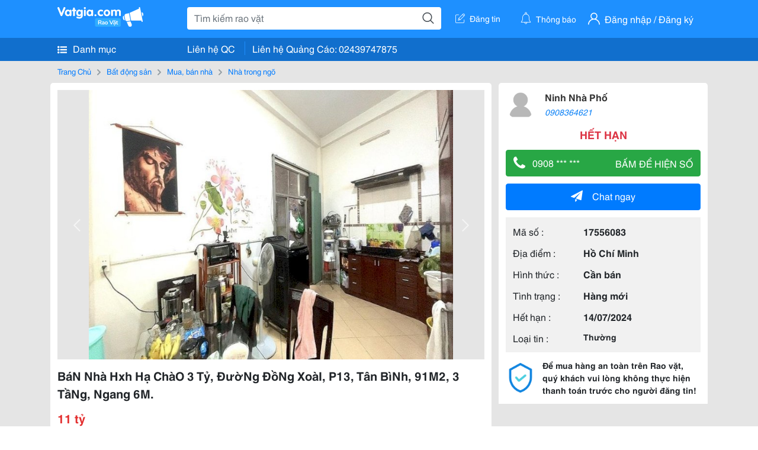

--- FILE ---
content_type: text/html; charset=UTF-8
request_url: https://www.vatgia.com/raovat/10497/17556083/ba-769-n-nha-768-hxh-ha-803-cha-768-o-3-ty-777-duo-768-ng-do-768-ng-xoa-768-i-p13-tan-bi-768-nh-91m2-3-ta-768-ng-ngang-6m.html
body_size: 8319
content:
<!DOCTYPE html>
<html lang="vi">
<head>
    <link rel="dns-prefetch" href="//cdnvg.scandict.com">
    <meta http-equiv="Content-Type" content="text/html; charset=utf-8" />
    <link href="/assets/image/raovat/favicon.ico" rel="icon" type="image/x-icon">
    <meta http-equiv="X-UA-Compatible" content="ie=edge">

    
    <meta name="apple-mobile-web-app-status-bar-style" content="#0c81f6"/>
<meta name="theme-color" content="#0c81f6"/>
<meta name="apple-mobile-web-app-capable" content="yes"/>
<meta name="viewport" content="width=device-width, initial-scale=1.0"/>
<meta property="og:url" content="https://vatgia.com/raovat/10497/17556083/ba-769-n-nha-768-hxh-ha-803-cha-768-o-3-ty-777-duo-768-ng-do-768-ng-xoa-768-i-p13-tan-bi-768-nh-91m2-3-ta-768-ng-ngang-6m.html"/>
<meta property="og:type" content="website"/>
<meta property="og:site_name" content="Vatgia.com"/>
<meta property="og:locale" content="vi_VN"/>
<meta property="og:title" content="Ba&#769;N Nha&#768; Hxh Ha&#803; Cha&#768;O 3 Ty&#777;, Đươ&#768;Ng Đô&#768;Ng Xoa&#768;I, P13, Tân Bi&#768;Nh, 91M2, 3 Tâ&#768;Ng, Ngang 6M."/>
<meta property="og:description" content="Nhà Trong Ngõ Bán Nhà Hxh Hạ Chào 3 Tỷ, Đường Đồng Xoài, P13, Tân Bình, 91M2, 3 Tầng, Ngang 6M.+ Dt: 6M X 15.2M. Công Nhận 83M2, Thực Tế Sử Dụng 91M2.+ Kết Cấu: 1 Trệt 2 Lầu. Gồm Sân Để Xe, Trồng Cây Cảnh, Phòng Khách, Phòng Bếp, 4 Phòng Ngủ, 3.... Ninh Nhà Phố. 11-27 14/06/2024"/>
<meta property="og:image" content="https://cdnvg.scandict.com/pictures/fullsize/2024/06/14/1718381183-hjj.jpg"/>
<meta name="title" content="Ba&#769;N Nha&#768; Hxh Ha&#803; Cha&#768;O 3 Ty&#777;, Đươ&#768;Ng Đô&#768;Ng Xoa&#768;I, P13, Tân Bi&#768;Nh, 91M2, 3 Tâ&#768;Ng, Ngang 6M."/>
<meta name="keywords" content="nhà trong ngõ, ba&#769;n, nha&#768;, hxh..."/>
<meta name="description" content="Nhà Trong Ngõ Bán Nhà Hxh Hạ Chào 3 Tỷ, Đường Đồng Xoài, P13, Tân Bình, 91M2, 3 Tầng, Ngang 6M.+ Dt: 6M X 15.2M. Công Nhận 83M2, Thực Tế Sử Dụng 91M2.+ Kết Cấu: 1 Trệt 2 Lầu. Gồm Sân Để Xe, Trồng Cây Cảnh, Phòng Khách, Phòng Bếp, 4 Phòng Ngủ, 3.... Ninh Nhà Phố. 11-27 14/06/2024"/>
<title>Ba&#769;N Nha&#768; Hxh Ha&#803; Cha&#768;O 3 Ty&#777;, Đươ&#768;Ng Đô&#768;Ng Xoa&#768;I, P13, Tân Bi&#768;Nh, 91M2, 3 Tâ&#768;Ng, Ngang 6M.</title>

    
            <link rel="canonical" href="https://vatgia.com/raovat/10497/17556083/ba-769-n-nha-768-hxh-ha-803-cha-768-o-3-ty-777-duo-768-ng-do-768-ng-xoa-768-i-p13-tan-bi-768-nh-91m2-3-ta-768-ng-ngang-6m.html">
    
    
    
    <link rel="stylesheet" type="text/css" href="https://vatgia.com/assets/raovat/fonts/flaticon/flaticon.css">
    <link rel="stylesheet" type="text/css" href="https://vatgia.com/assets/css/bootstrap-4.5.0.css">
    <link rel="stylesheet" type="text/css" href="https://vatgia.com/assets/310273388044102/raovat/css/raovat.css">

        <script>
        window.vnpapp = "false";
        window.mobiledetect = "web";
        window.dataUser = "null";
        window.domain = "//vatgia.com";
        window.envAds = "ca-pub-2979760623205174";
        window.envAdsSlot = "8018923188";
        window.firebaseConfig = {
            apiKey: "AIzaSyBlmRLfyJCyqA8yu5x8bpFo0jwYX2yBpOg",
            authDomain: "vatgia-id.firebaseapp.com",
            databaseURL: "https://vatgia-id.firebaseio.com",
            projectId: "vatgia-id",
            storageBucket: "",
            messagingSenderId: "736117193883",
            appId: "1:736117193883:web:624a055c617b3dbe"
        }
        window.urlFacebookLogin = 'https://www.facebook.com/v4.0/dialog/oauth?response_type=code%2Cgranted_scopes&client_id=891255665928834&redirect_uri=https%3A%2F%2Fvatgia.com/home/&scope=public_profile%2Cemail&state=provider%3Dfacebook%26redirect%3D%2Fraovat';
        window.urlGoogleLogin = 'https://accounts.google.com/o/oauth2/v2/auth?scope=openid+https://www.googleapis.com/auth/userinfo.email+profile&response_type=code&redirect_uri=https%3A//vatgia.com/home/&client_id=736117193883-nj2eab6opd4bg8phsltf8likgal0jcbc.apps.googleusercontent.com&state=provider%3Dgoogle%26redirect%3D%2Fraovat';
    </script>

    <script type="application/ld+json">
						{
						  "@context": "https://schema.org",
						  "@type": "Organization",
						  "url": "https://vatgia.com",
						  "logo": "https://vatgia.com/css/logos/logo.png",
						  "name": "Vatgia.com",
						  "contactPoint": [{
						    "@type": "ContactPoint",
						    "telephone": "+84 02439747875",
						    "contactType": "Customer support",
						    "areaServed": "VI"
						  }],
						  "sameAs": ["https://www.facebook.com/vatgiafanpage"]
						}
						</script>

    <script type="application/ld+json">
						{
							"@context": "https://schema.org",
							"@type": "WebSite",
							"url": "https://vatgia.com",
							"potentialAction": {
								"@type": "SearchAction",
								"target": "https://vatgia.com/raovat/quicksearch.php?keyword={search_term_string}",
								"query-input": "required name=search_term_string"
							},
							"name" : "Vatgia.com",
            			"alternateName" : "Vatgia.com - Mua sắm hạnh phúc, kinh doanh hiệu quả"
						}
						</script>

            <script type="application/ld+json">{"@context": "http://schema.org", "@type": "BreadcrumbList", "itemListElement": [{
									"@type": "ListItem",
									"position": 1,
									"item": {
										"@id": "https://vatgia.com/raovat",
										"name": "Rao vặt"
									}
								},{
									"@type": "ListItem",
									"position": 2,
									"item": {
										"@id": "https://vatgia.com/raovat/2588/bat-dong-san.html",
										"name": "Bất động sản"
									}
								},{
									"@type": "ListItem",
									"position": 3,
									"item": {
										"@id": "https://vatgia.com/raovat/2589/mua-ban-nha.html",
										"name": "Mua, bán nhà"
									}
								},{
									"@type": "ListItem",
									"position": 4,
									"item": {
										"@id": "https://vatgia.com/raovat/10497/nha-trong-ngo.html",
										"name": "Nhà trong ngõ"
									}
								}]}</script>
    
    <script type="application/ld+json">
						{
						  "@context": "http://schema.org",
						  "@type": "Product",
						  "name": "Ba&#769;N Nha&#768; Hxh Ha&#803; Cha&#768;O 3 Ty&#777;, Đươ&#768;Ng Đô&#768;Ng Xoa&#768;I, P13, Tân Bi&#768;Nh, 91M2, 3 Tâ&#768;Ng, Ngang 6M.",
						  "description": "Bán nhà HXH hạ chào 3 tỷ, đường Đồng Xoài, P13, Tân Bình, 91m2, 3 tầng, ngang 6m. + Dt: 6m x 15.2m. Công nhận 83m2, thực tế sử dụng...",
						  "image": [
						    "https://cdnvg.scandict.com/pictures/fullsize/2024/06/14/1718381183-hjj.jpg","https://cdnvg.scandict.com/pictures/fullsize/2024/06/14/1718381183-otc.jpg","https://cdnvg.scandict.com/pictures/fullsize/2024/06/14/1718381184-mnr.jpg","https://cdnvg.scandict.com/pictures/fullsize/2024/06/14/1718381185-xxj.jpg","https://cdnvg.scandict.com/pictures/fullsize/2024/06/14/1718381186-ecs.jpg"
						   ],
						  "brand": {
						    "@type": "Thing",
						    "name": "Ba&#769;N Nha&#768; Hxh Ha&#803; Cha&#768;O 3 Ty&#777;, Đươ&#768;Ng Đô&#768;Ng Xoa&#768;I, P13, Tân Bi&#768;Nh, 91M2, 3 Tâ&#768;Ng, Ngang 6M."
						  },
						  
						  "sku": "id17556083",
						  "mpn": "17556083",
						  "offers": {
		  	 "@type": "Offer",
		    "url": "https://vatgia.com/raovat/10497/17556083/ba-769-n-nha-768-hxh-ha-803-cha-768-o-3-ty-777-duo-768-ng-do-768-ng-xoa-768-i-p13-tan-bi-768-nh-91m2-3-ta-768-ng-ngang-6m.html",
		    "priceCurrency": "VND",
		    "price": "11000000000",
		    "priceValidUntil": "2026-11-05",
		    "availability": "http://schema.org/InStock",
		    "seller": {
			    "@type": "Person",
			    "name": "Ninh nhà phố"
			}
	}

						}
						</script>

    
    </head>
<body>
        <div id="raovat" class="css_rv_web">
        
                    <header-web :ContactPhone-prop="[[&quot;Li\u00ean h\u1ec7 Qu\u1ea3ng C\u00e1o&quot;,&quot; 02439747875&quot;,&quot;02439747875&quot;]]"></header-web>
                

        
        <div id="body-raovat">
            <div class="detail_pc pb-12px" id="remove-ads">
        <div class="ads-google ads-google-screen-max ads-sidebar-left" id="vatgia_pc_raovat_detail_1" style="width: 186px;position: absolute; z-index: 1; top: 12px;">
        <ins class="adsbygoogle"
        style="display:block; width: 186px;"
        data-ad-client="ca-pub-2979760623205174"
        data-ad-slot="8018923188"
        data-ad-format="auto"
        data-full-width-responsive="true">
            <script type="application/javascript">
                (adsbygoogle = window.adsbygoogle || []).push({});
            </script>
        </ins>
    </div>
        <div class="container" id="container-ads">
        <nav aria-label="breadcrumb" class="rv-breadcrumb-pc">
    <ol class="breadcrumb">
        <li class="breadcrumb-item">
            <a href="/raovat">Trang Chủ</a>
        </li>
                            
                <li class="breadcrumb-item">
                    <a href="/raovat/2588/bat-dong-san.html">Bất động sản</a>
                </li>
            
                                
                <li class="breadcrumb-item">
                    <a href="/raovat/2589/mua-ban-nha.html">Mua, bán nhà</a>
                </li>
            
                                
                <li class="breadcrumb-item">
                    <a href="/raovat/10497/nha-trong-ngo.html">Nhà trong ngõ</a>
                </li>
            
                        </ol>
</nav>
        <div class="info_detail">
            <div class="info-generality row">
                <div class="col-8 pr-0">
                    <div class="bg-white pt-12px px-12px boder-top-5px">
                        <div class="img-info">
                            
                            <slide-image-web :slide-prop="{&quot;imageThum&quot;:[&quot;https:\/\/cdnvg.scandict.com\/pictures\/thumb\/w750\/2024\/06\/1718381183-hjj.jpg&quot;,&quot;https:\/\/cdnvg.scandict.com\/pictures\/thumb\/w750\/2024\/06\/1718381183-otc.jpg&quot;,&quot;https:\/\/cdnvg.scandict.com\/pictures\/thumb\/w750\/2024\/06\/1718381184-mnr.jpg&quot;,&quot;https:\/\/cdnvg.scandict.com\/pictures\/thumb\/w750\/2024\/06\/1718381185-xxj.jpg&quot;,&quot;https:\/\/cdnvg.scandict.com\/pictures\/thumb\/w750\/2024\/06\/1718381186-ecs.jpg&quot;],&quot;image&quot;:[&quot;https:\/\/cdnvg.scandict.com\/pictures\/thumb\/0x0\/2024\/06\/1718381183-hjj.jpg&quot;,&quot;https:\/\/cdnvg.scandict.com\/pictures\/thumb\/0x0\/2024\/06\/1718381183-otc.jpg&quot;,&quot;https:\/\/cdnvg.scandict.com\/pictures\/thumb\/0x0\/2024\/06\/1718381184-mnr.jpg&quot;,&quot;https:\/\/cdnvg.scandict.com\/pictures\/thumb\/0x0\/2024\/06\/1718381185-xxj.jpg&quot;,&quot;https:\/\/cdnvg.scandict.com\/pictures\/thumb\/0x0\/2024\/06\/1718381186-ecs.jpg&quot;]}"/>
                        </div>
                        <div class="title-price-product">
                            <h1 title="Ba&#769;N Nha&#768; Hxh Ha&#803; Cha&#768;O 3 Ty&#777;, Đươ&#768;Ng Đô&#768;Ng Xoa&#768;I, P13, Tân Bi&#768;Nh, 91M2, 3 Tâ&#768;Ng, Ngang 6M." class="title m-0 mt-12px">Ba&#769;N Nha&#768; Hxh Ha&#803; Cha&#768;O 3 Ty&#777;, Đươ&#768;Ng Đô&#768;Ng Xoa&#768;I, P13, Tân Bi&#768;Nh, 91M2, 3 Tâ&#768;Ng, Ngang 6M.</h1>
                            <p class="price m-0 mt-12px">11 tỷ</p>
                            <p class="address m-0 mt-12px"><i class="flaticon-pin mr-1"></i>Đồng Xoài, 13, Tân Bình</p>
                                                    </div>
                    </div>
                    <div class="describe-product bg-white pt-12px">
                        <div class="des pb-12px px-12px overflow-hidden">
                            Bán nhà HXH hạ chào 3 tỷ, đường Đồng Xoài, P13, Tân Bình, 91m2, 3 tầng, ngang 6m.<br>
+ Dt: 6m x 15.2m. Công nhận 83m2, thực tế sử dụng 91m2.<br>
+ Kết cấu: 1 trệt 2 lầu. Gồm sân để xe, trồng cây cảnh, phòng khách, phòng bếp, 4 phòng ngủ, 3 wc, ban công bao quanh nhà, giếng trời đón gió.<br>
+ Vị trí: Hẻm nhựa, xe hơi ngủ trong nhà, hẻm thông tứ tung. Cách mặt tiền 40m, thông ra chợ Hoàng Hoa Thám, Bình Giã<br>
+ Tiện ích bủa vây không thiếu bất cứ thứ gì.<br>
 + Sổ hồng chính chủ 1 đời xưa nay chưa từng buôn bán, sổ tại nhà, công chứng ngay khi khách thich.<br>
+ Giá mới: 11 tỷ, thương lượng<br>
ĐỂ BIẾT THÊM CHI TIẾT, QUÝ KHÁCH VUI LÒNG GỌI NINH NHÀ PHỐ ĐỂ ĐƯỢC TƯ VẤN VÀ XEM NHÀ MIỄN PHÍ 24/7.<br>
Phone, Zalo: 0908364621.<br>
 <br>
Trao niềm tin &ndash; Nhận sự hài lòng.
                            
                            <div class="keyword-suggest pt-12px pb-12px">
                                <span class="title mr-1">Từ khóa gợi ý:</span>
                                <span>
                                                                    </span>
                            </div>
                        </div>

                    </div>

                    
                                        <div class="comment-post mt-12px bg-white">
                        <div class="title-comment bg-white">
                            <p class="m-0 pb-2">Bình luận</p>
                        </div>

                        <comment-add
                            :idrv="17556083" user_rv="8141683" user_name="Ninh Nhà Phố" title_rv="Ba&amp;#769;N Nha&amp;#768; Hxh Ha&amp;#803; Cha&amp;#768;O 3 Ty&amp;#777;, Đươ&amp;#768;Ng Đô&amp;#768;Ng Xoa&amp;#768;I, P13, Tân Bi&amp;#768;Nh, 91M2, 3 Tâ&amp;#768;Ng, Ngang 6M."
                            ></comment-add>
                                                
                                                
                    </div>
                                        

                                        <div class="ads-google mt-12px" id="vatgia_pc_raovat_detail_2">
                        <ins class="adsbygoogle"
                        style="display:block; height: 150px"
                        data-ad-client="ca-pub-2979760623205174"
                        data-ad-slot="8018923188"
                        data-full-width-responsive="true">
                            <script type="application/javascript">
                                (adsbygoogle = window.adsbygoogle || []).push({});
                            </script>
                        </ins>
                    </div>
                                    </div>
                <div class="info-product col-4 pl-12px sticky-top">
                    <div class="bg-white p-12px boder-top-5px">
                        <div class="d-flex info-human">
                            <div class="user">
                                <img class="w-100 h-100" src="/assets/image/raovat/no-avatar.png" alt="Ninh Nhà Phố" onerror="javascript:this.src='/assets/image/raovat/no-avatar.png'"/>
                            </div>
                            <div class="name pl-3">
                                <a class="text-decoration-none" href="//vatgia.com/home/detail_user.php?iUse=8141683">
                                    Ninh Nhà Phố
                                </a>

                                                                    <div class="stall text-truncate text-primary"><a class="text-decoration-none font-italic" href="/0908364621">0908364621</a></div>
                                                            </div>
                        </div>
                                                    <p class="mt-12px mb-0 text-center text-danger exprice-date">HẾT HẠN</p>
                        
                        
                        <div>
                                                        <button class="btn btn-success btn-block mt-12px btn-phone-detail" onclick="showPhone(this)">
                                <span class="float-left">
                                    <i class="flaticon-telephone-handle-silhouette mr-2"></i>
                                    0908 *** ***
                                </span>
                                <span class="float-right text-uppercase">Bấm để hiện số</span>
                            </button>
                            <div class="btn btn-outline-success show-phone-pc font-weight-bold text-center btn-block mt-12px d-none">
                                0908 364 621
                            </div>
                        </div>
                        <div class="btn-chat mt-12px">
                            <button type="button" class="btn btn-primary btn-chat-pc btn-block" onclick="create_chat_box({use_id: '8141683'})"><i class="flaticon-send mr-3"></i>Chat ngay</button>
                        </div>
                        <table class="table mt-12px mb-0 table-borderless tab-info-product pb-12px">
                            <tbody>
                                <tr>
                                    <td class="name">Mã số :</td>
                                    <td class="value"><strong>17556083</strong></td>
                                </tr>
                                <tr>
                                    <td class="name">Địa điểm :</td>
                                    <td class="value"><strong>Hồ Chí Minh</strong></td>
                                </tr>
                                <tr>
                                    <td class="name">Hình thức :</td>
                                    <td class="value"><strong>Cần bán</strong></td>
                                </tr>
                                <tr>
                                    <td class="name">Tình trạng :</td>
                                    <td class="value"><strong>Hàng mới</strong></td>
                                </tr>
                                <tr>
                                    <td class="name">Hết hạn :</td>
                                    <td class="value expire_date" title="Post 23:06 14/06/2024, Up 23:06 14/06/2024">
                                        <strong>14/07/2024</strong>
                                    </td>
                                </tr>
                                <tr>
                                    <td class="name">Loại tin :</td>
                                                                            <td class="value"><p class="m-0 text-normal">Thường</p></td>
                                                                    </tr>
                            </tbody>
                        </table>
                        <div class="warning d-flex">
                            <div class="img-warning">
                                <div class="w-100 h-100" style='background: url("/assets/image/raovat/warning.png"); background-size: cover; background-repeat: no-repeat;'></div>
                            </div>
                            <div class="text pl-12px">
                                <span>Để mua hàng an toàn trên Rao vặt, quý khách vui lòng không thực hiện thanh toán trước cho người đăng tin!</span>
                            </div>
                        </div>
                    </div>
                </div>
            </div>
                            <div class="suggest-post mt-12px">
                    <div class="title-suggest bg-white">
                        <p class="m-0">Gợi ý cho bạn</p>
                    </div>
                    <div class="list-news-suggest d-flex flex-wrap pr-12px pb-12px bg-white">
                                                    <div class="card-list-suggest mt-12px ml-12px">
                                <a href="/raovat/10497/9686302/mua-nha-gan-can-vuc-linh-xuan-thu-duc.html" class="text-decoration-none">
                                    <div class="img-suggest">
                                        <img class="w-100 h-100" src="/assets/image/raovat/no_image.png" alt="Mua Nhà Gần Cần Vực Linh Xuân Thù Dức" onerror="this.onerror=null;this.src='/assets/image/raovat/no_image.png';"/>
                                    </div>
                                    <div class="info-suggest">
                                        <div class="title">
                                            <p class="m-0">Mua Nhà Gần Cần Vực Linh Xuân Thù Dức</p>
                                        </div>
                                        <div class="price">
                                                                                            <p class="m-0">Liên hệ</p>
                                                                                    </div>
                                    </div>
                                </a>
                            </div>
                                                    <div class="card-list-suggest mt-12px ml-12px">
                                <a href="/raovat/10497/9695003/mua-nha-hoac-dat-gan-cau-vuot-linh-xuan.html" class="text-decoration-none">
                                    <div class="img-suggest">
                                        <img class="w-100 h-100" src="/assets/image/raovat/no_image.png" alt="Mua Nhà Hoặc Đất Gần Cầu Vượt Linh Xuân" onerror="this.onerror=null;this.src='/assets/image/raovat/no_image.png';"/>
                                    </div>
                                    <div class="info-suggest">
                                        <div class="title">
                                            <p class="m-0">Mua Nhà Hoặc Đất Gần Cầu Vượt Linh Xuân</p>
                                        </div>
                                        <div class="price">
                                                                                            <p class="m-0">Liên hệ</p>
                                                                                    </div>
                                    </div>
                                </a>
                            </div>
                                                    <div class="card-list-suggest mt-12px ml-12px">
                                <a href="/raovat/10497/17859552/ban-nha-so-34-21-2-tran-thi-trong-phuong-tan-son-tp-hcm.html" class="text-decoration-none">
                                    <div class="img-suggest">
                                        <img class="w-100 h-100" src="https://cdnvg.scandict.com/pictures/thumb/w200/2025/07/1752322032-cho.jpg" alt="Bán Nhà Số 34/21/2 Trần Thị Trọng, Phường Tân Sơn, Tp Hcm" onerror="this.onerror=null;this.src='/assets/image/raovat/no_image.png';"/>
                                    </div>
                                    <div class="info-suggest">
                                        <div class="title">
                                            <p class="m-0">Bán Nhà Số 34/21/2 Trần Thị Trọng, Phường Tân Sơn, Tp Hcm</p>
                                        </div>
                                        <div class="price">
                                                                                            <p class="m-0">3,69 tỷ</p>
                                                                                    </div>
                                    </div>
                                </a>
                            </div>
                                                    <div class="card-list-suggest mt-12px ml-12px">
                                <a href="/raovat/10497/17859554/ban-nha-72m2-tai-563-50-11-le-van-khuong-tan-thoi-hiep-tp-hcm.html" class="text-decoration-none">
                                    <div class="img-suggest">
                                        <img class="w-100 h-100" src="https://cdnvg.scandict.com/pictures/thumb/w200/2025/07/1752323835-amc.jpg" alt="Bán Nhà 72M2 Tại 563/50/11 Lê Văn Khương, Tân Thới Hiệp, Tp Hcm" onerror="this.onerror=null;this.src='/assets/image/raovat/no_image.png';"/>
                                    </div>
                                    <div class="info-suggest">
                                        <div class="title">
                                            <p class="m-0">Bán Nhà 72M2 Tại 563/50/11 Lê Văn Khương, Tân Thới Hiệp, Tp Hcm</p>
                                        </div>
                                        <div class="price">
                                                                                            <p class="m-0">4,28 tỷ</p>
                                                                                    </div>
                                    </div>
                                </a>
                            </div>
                                                    <div class="card-list-suggest mt-12px ml-12px">
                                <a href="/raovat/10497/17859555/ban-nha-101-5m2-tai-234-20-tran-thi-nam-trung-my-tay-tp-hcm.html" class="text-decoration-none">
                                    <div class="img-suggest">
                                        <img class="w-100 h-100" src="https://cdnvg.scandict.com/pictures/thumb/w200/2025/07/1752324471-lbu.jpg" alt="Bán Nhà 101.5M2 Tại 234/20 Trần Thị Năm, Trung Mỹ Tây, Tp Hcm" onerror="this.onerror=null;this.src='/assets/image/raovat/no_image.png';"/>
                                    </div>
                                    <div class="info-suggest">
                                        <div class="title">
                                            <p class="m-0">Bán Nhà 101.5M2 Tại 234/20 Trần Thị Năm, Trung Mỹ Tây, Tp Hcm</p>
                                        </div>
                                        <div class="price">
                                                                                            <p class="m-0">6,2 tỷ</p>
                                                                                    </div>
                                    </div>
                                </a>
                            </div>
                                                    <div class="card-list-suggest mt-12px ml-12px">
                                <a href="/raovat/10497/17859559/ban-nha-141-7m2-hem-huynh-thi-hai-trung-my-tay-tp-hcm.html" class="text-decoration-none">
                                    <div class="img-suggest">
                                        <img class="w-100 h-100" src="https://cdnvg.scandict.com/pictures/thumb/w200/2025/07/1752324754-adp.jpg" alt="Bán Nhà 141.7M2 Hẻm Huỳnh Thị Hai, Trung Mỹ Tây, Tp Hcm" onerror="this.onerror=null;this.src='/assets/image/raovat/no_image.png';"/>
                                    </div>
                                    <div class="info-suggest">
                                        <div class="title">
                                            <p class="m-0">Bán Nhà 141.7M2 Hẻm Huỳnh Thị Hai, Trung Mỹ Tây, Tp Hcm</p>
                                        </div>
                                        <div class="price">
                                                                                            <p class="m-0">6,84 tỷ</p>
                                                                                    </div>
                                    </div>
                                </a>
                            </div>
                                                    <div class="card-list-suggest mt-12px ml-12px">
                                <a href="/raovat/10497/17859560/ban-nha-97-5m2-tai-708-24-hong-bang-phuong-minh-phung-tp-hcm.html" class="text-decoration-none">
                                    <div class="img-suggest">
                                        <img class="w-100 h-100" src="https://cdnvg.scandict.com/pictures/thumb/w200/2025/07/1752325357-bcx.jpg" alt="Bán Nhà 97.5M2 Tại 708/24 Hồng Bàng, Phường Minh Phụng, Tp Hcm" onerror="this.onerror=null;this.src='/assets/image/raovat/no_image.png';"/>
                                    </div>
                                    <div class="info-suggest">
                                        <div class="title">
                                            <p class="m-0">Bán Nhà 97.5M2 Tại 708/24 Hồng Bàng, Phường Minh Phụng, Tp Hcm</p>
                                        </div>
                                        <div class="price">
                                                                                            <p class="m-0">8,69 tỷ</p>
                                                                                    </div>
                                    </div>
                                </a>
                            </div>
                                                    <div class="card-list-suggest mt-12px ml-12px">
                                <a href="/raovat/10497/17859564/ban-nha-2-tang-dt-34m2-o-3-38-9-thanh-thai-phuong-dien-hong-tp-hcm.html" class="text-decoration-none">
                                    <div class="img-suggest">
                                        <img class="w-100 h-100" src="https://cdnvg.scandict.com/pictures/thumb/w200/2025/07/1752325803-shx.jpg" alt="Bán Nhà 2 Tầng Dt 34M2 Ở 3/38/9 Thành Thái, Phường Diên Hồng, Tp. Hcm" onerror="this.onerror=null;this.src='/assets/image/raovat/no_image.png';"/>
                                    </div>
                                    <div class="info-suggest">
                                        <div class="title">
                                            <p class="m-0">Bán Nhà 2 Tầng Dt 34M2 Ở 3/38/9 Thành Thái, Phường Diên Hồng, Tp. Hcm</p>
                                        </div>
                                        <div class="price">
                                                                                            <p class="m-0">7,79 tỷ</p>
                                                                                    </div>
                                    </div>
                                </a>
                            </div>
                                                    <div class="card-list-suggest mt-12px ml-12px">
                                <a href="/raovat/10497/17859571/ban-nha-247-1m2-hem-pham-van-thuan-phuong-tam-hiep-dong-nai.html" class="text-decoration-none">
                                    <div class="img-suggest">
                                        <img class="w-100 h-100" src="https://cdnvg.scandict.com/pictures/thumb/w200/2025/07/1752327515-spn.jpg" alt="Bán Nhà 247.1M2 Hẻm Phạm Văn Thuận, Phường Tam Hiệp, Đồng Nai" onerror="this.onerror=null;this.src='/assets/image/raovat/no_image.png';"/>
                                    </div>
                                    <div class="info-suggest">
                                        <div class="title">
                                            <p class="m-0">Bán Nhà 247.1M2 Hẻm Phạm Văn Thuận, Phường Tam Hiệp, Đồng Nai</p>
                                        </div>
                                        <div class="price">
                                                                                            <p class="m-0">5,29 tỷ</p>
                                                                                    </div>
                                    </div>
                                </a>
                            </div>
                                                    <div class="card-list-suggest mt-12px ml-12px">
                                <a href="/raovat/10497/17859580/ban-nha-so-43-2-14-duong-so-27-phuong-an-nhon-tp-hcm.html" class="text-decoration-none">
                                    <div class="img-suggest">
                                        <img class="w-100 h-100" src="https://cdnvg.scandict.com/pictures/thumb/w200/2025/07/1752330849-suh.jpg" alt="Bán Nhà Số 43/2/14 Đường Số 27, Phường An Nhơn, Tp Hcm" onerror="this.onerror=null;this.src='/assets/image/raovat/no_image.png';"/>
                                    </div>
                                    <div class="info-suggest">
                                        <div class="title">
                                            <p class="m-0">Bán Nhà Số 43/2/14 Đường Số 27, Phường An Nhơn, Tp Hcm</p>
                                        </div>
                                        <div class="price">
                                                                                            <p class="m-0">6,76 tỷ</p>
                                                                                    </div>
                                    </div>
                                </a>
                            </div>
                                                    <div class="card-list-suggest mt-12px ml-12px">
                                <a href="/raovat/10497/17859581/ban-nha-tret-107-2m2-o-47-8-huynh-tan-phat-phuong-tan-thuan-tp-hcm.html" class="text-decoration-none">
                                    <div class="img-suggest">
                                        <img class="w-100 h-100" src="https://cdnvg.scandict.com/pictures/thumb/w200/2025/07/1752331483-obm.jpg" alt="Bán Nhà Trệt 107.2M2 Ở 47/8 Huỳnh Tấn Phát, Phường Tân Thuận, Tp Hcm" onerror="this.onerror=null;this.src='/assets/image/raovat/no_image.png';"/>
                                    </div>
                                    <div class="info-suggest">
                                        <div class="title">
                                            <p class="m-0">Bán Nhà Trệt 107.2M2 Ở 47/8 Huỳnh Tấn Phát, Phường Tân Thuận, Tp Hcm</p>
                                        </div>
                                        <div class="price">
                                                                                            <p class="m-0">7,71 tỷ</p>
                                                                                    </div>
                                    </div>
                                </a>
                            </div>
                                                    <div class="card-list-suggest mt-12px ml-12px">
                                <a href="/raovat/10497/17859583/ban-nha-2-tang-67-9m2-o-266-40-9-26b-ton-dan-phuong-khanh-hoi-tp-hcm.html" class="text-decoration-none">
                                    <div class="img-suggest">
                                        <img class="w-100 h-100" src="https://cdnvg.scandict.com/pictures/thumb/w200/2025/07/1752332546-boq.jpg" alt="Bán Nhà 2 Tầng 67.9M2 Ở 266/40/9/26B Tôn Đản, Phường Khánh Hội, Tp Hcm" onerror="this.onerror=null;this.src='/assets/image/raovat/no_image.png';"/>
                                    </div>
                                    <div class="info-suggest">
                                        <div class="title">
                                            <p class="m-0">Bán Nhà 2 Tầng 67.9M2 Ở 266/40/9/26B Tôn Đản, Phường Khánh Hội, Tp Hcm</p>
                                        </div>
                                        <div class="price">
                                                                                            <p class="m-0">6,28 tỷ</p>
                                                                                    </div>
                                    </div>
                                </a>
                            </div>
                                            </div>
                </div>
                    </div>
    </div>
        <div class="ads-google ads-google-screen-max ads-sidebar-right" id="vatgia_pc_raovat_search_1" style="width: 186px;position: absolute; z-index: 1; top: 12px;">
        <ins class="adsbygoogle"
        style="display:block; width: 186px;"
        data-ad-client="ca-pub-2979760623205174"
        data-ad-slot="8018923188"
        data-ad-format="auto"
        data-full-width-responsive="true">
            <script type="application/javascript">
                (adsbygoogle = window.adsbygoogle || []).push({});
            </script>
        </ins>
    </div>
    </div>
        </div>
        

        
                <footer-raovat :ContactPhone-prop="[[&quot;Li\u00ean h\u1ec7 Qu\u1ea3ng C\u00e1o&quot;,&quot; 02439747875&quot;,&quot;02439747875&quot;]]"></footer-raovat>
        
        
    </div>

    
    <script src="https://vatgia.com/assets/7100988271006543/raovat/js/manifest.js?v=2.9.27"></script>
    <script src="https://vatgia.com/assets/10097982139729810199/raovat/js/vendor.js?v=2.9.27"></script>
    <script src="https://vatgia.com/assets/6981006100101110098/raovat/js/main.js?v=2.9.27"></script>

            <script src="https://vatgia.com/assets/97468887102721/raovat/js/header-web.js?v=2.9.27"></script>
    
    <script src="https://vatgia.com/assets//js/slideShow.js"></script>
    <script src="https://vatgia.com/assets/8729997009999981/raovat/js/raovat.js?v=2.9.27"></script>

    <script src="/assets/js/jquery-3.5.1.min.js"></script>

    <script>
    $(function () {
        $.ajax({
            type: "POST",
            url: "/api/v2/raovat/view",
            data: {
                id: 17556083
            },
            success: function (response) {
                var exp = response.data.exp * 1000;
                var time = new Date(exp);

                if(response.success == 1) {
                    document.cookie = ""+response.data.key_cookie+"="+response.data.exp+"; expires="+time+"; path=/";
                }
            }
        });
    });
    let showPhone = (e) => {
        let dom = document.querySelector('.show-phone-pc');
        e.remove();
        dom.classList.remove('d-none');

        $.ajax({
            type: "POST",
            url: "/api/v2/reports/aggregation/viewed_phonenumber",
            data: {
                raovat_viewed_phonenumber: 1
            },
            success: function (response) {
            }
        });
    }
    $(document).scroll(function () {
        var y = $(this).scrollTop();
        if (y > 100) {
            $('.info-product').addClass("fix-sticky-top");
        }
        else {
            $('.info-product').removeClass("fix-sticky-top");
        }
    });
</script>



    
    
    <script type="text/javascript">
        /*vchat 8599267 */
        
        /*adsense screen max 1536*/
        var MyMarginL = $("#container-ads").css("margin-left");
        var MyMarginR = $("#container-ads").css("margin-right");
        if (window.screen.width < 1536) {
            $('.ads-google-screen-max').remove();
        } else {
            $('.ads-sidebar-left').css("left", "calc("+MyMarginL+" - 183px)");
            $('.ads-sidebar-right').css("right", "calc("+MyMarginR+" - 183px)");
            $(window).scroll(function() {
                if ($(window).scrollTop() > 134) {
                    $('.ads-google-screen-max').css({'top': '0', 'position': 'fixed'});
                } else {
                    $('.ads-google-screen-max').css({'top': '12px', 'position': 'absolute'});
                }
            });
        }

        /*image load*/
        function lazyImageList() {
            $('.rv_card_mobile_list.add').each(function(index, element){
                image = $(element).find('.img img');
                if ($(window).scrollTop() > $(element).offset().top - 500) {
                    $(image).attr('src', $(image).attr('data-image'));
                    $(element).removeClass('add');
                }
            })
        }
        if (window.mobiledetect == 'app') {
            lazyImageList();
            $(window).scroll(function() {
                lazyImageList();
            });
        }

        function firebaseMessaging() {
            if (navigator.serviceWorker) {
                navigator.serviceWorker.getRegistrations().then(function (registrations) {
                    for (let registration of registrations) {
                        /*registration.unregister();//*/
                        if(registration.active.scriptURL !== "https://vatgia.com/firebase-messaging-sw.js" && registration.active.scriptURL !== "https://touch.vatgia.com/firebase-messaging-sw.js"){
                            console.log(registration.active.scriptURL);
                            console.log(registration);
                            registration.unregister();
                        }
                    }
                });
            }

            accessToken = getCookie('token_notify');
            if (accessToken) {
                registerTokenDevice(accessToken)
            } else {
                $.ajax({
                    method: "GET",
                    url: "/api/v2/auth/token_notify",
                    data: {}
                }).done(function( data ) {
                    setCookie('token_notify', data.data, 30);
                    registerTokenDevice(data.data);
                });
            }
        }

        function registerTokenDevice(accessToken) {
            dataUser = JSON.parse(decodeURIComponent(dataUser));
            dataRegister = {
                "access_token" : "",
                "user_id"       :   null,
                "user_email"    : "",
                "user_name"     : "",
                "token"         : ""
            };
            if (dataUser) {
                dataRegister.user_id = dataUser.id;
                dataRegister.user_email = dataUser.email;
                dataRegister.user_name = dataUser.name;
            }
            dataRegister.access_token = accessToken;
            messaging = firebase.messaging();
            messaging.requestPermission().then(function() {
                messaging.getToken().then(function(currentToken) {
                    if(currentToken){
                        dataRegister.token = currentToken;
                        $.ajax({
                            method: "POST",
                            url: "https://notivg.vatgia.vn/notifications",
                            data: dataRegister
                        }).done(function( data ) {
                            /*console.log(data);*/
                        });
                    }
                }).catch((err)=> {
                    console.log('An error occurred while retrieving token. ', err);
                });

            }).catch((err)=> {
                console.log('Unable to get permission to notify.', err);
            });
            messaging.onMessage((payload) => {
                /*console.log('Message received. ', payload);*/
            });
        }

        message = getCookie('message');
        if (message) {
            window.Vue.prototype.$message({
                type: 'error',
                message: message,
                center: true,
            });
            setCookie('message', '', 0);
            document.cookie = 'message=; expires=Thu, 01 Jan 1970 00:00:00 UTC"; path=/; domain=.' + window.location.hostname;
        }
    </script>
        
</body>
</html>


--- FILE ---
content_type: application/javascript
request_url: https://vatgia.com/assets/97468887102721/raovat/js/header-web.js?v=2.9.27
body_size: 8648
content:
(window.webpackJsonp=window.webpackJsonp||[]).push([[3],{1:function(t,e,n){t.exports=n("PPpd")},"3Uja":function(t,e,n){"use strict";n.d(e,"b",(function(){return a})),n.d(e,"a",(function(){return o}));var i=n("IPHg"),s=function(t,e){var n=1e3*t.exp_at,i=new Date(n),s=t.access_token;e.$base_url=e.$base_url.replace(".touch","").replace("touch","").replace("www.",""),document.cookie="token="+s+"; expires="+i+"; path=/; domain="+e.$base_url,document.cookie="login_name="+t.user.login_name+"; expires="+i+"; path=/; domain="+e.$base_url,document.cookie="PHPSESSO="+t.user.PHPSESSO+"; expires="+i+"; path=/; domain="+e.$base_url,document.cookie="PHPSESSD="+t.user.PHPSESSD+"; expires="+i+"; path=/; domain="+e.$base_url},a=function(t){!function(t){""===t.form.username?t.errName="Tên đăng không được để trống":t.errName=""}(t),function(t){""===t.form.password?t.errPass="Vui lòng nhập mật khẩu":t.errPass=""}(t),""===t.errName&&""===t.errPass&&(t.loading=!0,apiPost("/v2/auth/login",t.form).then((function(e){200==e.status?(t.$message({type:"success",message:e.message,center:!0}),t.statusLogin=!0,Object(i.b)(),s(e.data,t),t.loading=!1,t.urlRedirect?location.href=t.urlRedirect:setTimeout((function(){location.reload()}),100)):(t.$message({type:"error",message:e.message,center:!0}),t.loading=!1)})))},o=function(){if("undefined"==typeof firebase||"undefined"!=typeof firebase&&void 0===firebase.auth){var t=document.createElement("script");t.src="https://www.gstatic.com/firebasejs/6.1.0/firebase-auth.js",document.body.appendChild(t)}}},D04M:function(t,e,n){"use strict";n.r(e);var i=n("3Uja"),s={props:["data"],data:function(){return{status:!1,form:{username:"",password:""},errName:"",errPass:"",statusLogin:!1,loading:!1,urlRedirect:"",eventKeyup:null}},watch:{data:function(t){this.status=t},status:function(t){t?(!function(t){var e,n=!(arguments.length>1&&void 0!==arguments[1])||arguments[1],i=document.querySelector(t),s=function t(){i.classList.remove(e),i.removeEventListener("webkitAnimationEnd",t,!1)};e=n?"animations-block-topBottom":"animations-block-bottomTop",i.classList.add(e),i.addEventListener("webkitAnimationEnd",s,!1)}(".from-login .content-login"),document.addEventListener("keyup",this.eventKeyup,!1),Object(i.a)()):document.removeEventListener("keyup",this.eventKeyup,!1),this.$emit("data",{activeLogin:t,statusLogin:this.statusLogin})}},created:function(){var t=this;this.$eventBus.$on("show-login",(function(e){t.showLogin(e)})),"undefined"!=typeof loginPopup&&(this.showLogin(!0),this.$message({type:"warning",message:"Vui lòng đăng nhập",center:!0}),this.urlRedirect=REQUEST__URI),this.$eventBus.$on("show-login-web",(function(e){t.status=e}))},mounted:function(){var t=this;this.eventKeyup=function(e){27==e.keyCode&&t.outLogin()}},methods:{escClose:function(){var t=this;document.addEventListener("keyup",(function(e){27==e.keyCode&&t.outLogin()}),!1)},showLogin:function(t){this.status=t},showRegisterApp:function(){this.$eventBus.$emit("show-register-web",!0),this.hiddenLogin()},loginfb:function(){var t=new Date;t.setTime(t.getTime()+36e5),document.cookie="login_redirect="+window.location.pathname+"; expires="+t.toUTCString()+"; path=/; domain="+window.location.hostname.replace("www.",""),window.location.href="/user/redirect/facebook"},logingg:function(){var t=new Date;t.setTime(t.getTime()+36e5),document.cookie="login_redirect="+window.location.pathname+"; expires="+t.toUTCString()+"; path=/; domain="+window.location.hostname.replace("www.",""),window.location.href="/user/redirect/google"},clickOut:function(t){"from-login"===t.target.classList[0]&&this.outLogin()},outLogin:function(){var t=this;!function(t,e){var n,i,s=!(arguments.length>2&&void 0!==arguments[2])||arguments[2],a=arguments.length>3?arguments[3]:void 0,o=document.querySelector(t);e&&(i=document.querySelector(e));var r=function t(){o.classList.remove(n),e&&i.classList.remove("background-none"),a.call(void 0,!1),o.removeEventListener("webkitAnimationEnd",t,!1)};n=s?"animations-none-topBottom":"animations-none-bottomTop",e&&i.classList.add("background-none"),o.classList.add(n),o.addEventListener("webkitAnimationEnd",r,!1)}(".from-login .content-login",".from-login",!0,(function(e){t.status=e}))},login:function(){Object(i.b)(this)},hiddenLogin:function(){this.status=!1}}},a=n("KHd+"),o=Object(a.a)(s,(function(){var t=this,e=t.$createElement,n=t._self._c||e;return n("div",{directives:[{name:"show",rawName:"v-show",value:t.status,expression:"status"},{name:"loading",rawName:"v-loading",value:t.loading,expression:"loading"}],staticClass:"from-login justify-content-center align-items-center mx-auto"},[n("div",{directives:[{name:"click-outside",rawName:"v-click-outside",value:t.clickOut,expression:"clickOut"}],staticClass:"content-login"},[n("div",{staticClass:"d-flex"},[t._m(0),t._v(" "),n("div",{staticClass:"content-login-new"},[t._m(1),t._v(" "),t._m(2),t._v(" "),n("div",{staticClass:"form-login"},[n("form",[n("div",{staticClass:"input-material position-relative",attrs:{prop:"username"}},[n("div",{class:{"input material-floater":!0,"valiadate-input-login":""!==t.errName}},[n("input",{directives:[{name:"model",rawName:"v-model",value:t.form.username,expression:"form.username"}],attrs:{type:"text",required:""},domProps:{value:t.form.username},on:{focus:function(e){t.errName=""},keyup:function(e){return!e.type.indexOf("key")&&t._k(e.keyCode,"enter",13,e.key,"Enter")?null:t.login()},input:function(e){e.target.composing||t.$set(t.form,"username",e.target.value)}}}),t._v(" "),n("span",{attrs:{bar:""}}),t._v(" "),n("label",{attrs:{floater:""}},[t._v("Tên Đăng nhập")])]),t._v(" "),""!==t.errName?n("div",{staticClass:"mess-validate position-absolute"},[t._v(t._s(t.errName))]):t._e()]),t._v(" "),n("div",{staticClass:"input-material position-relative",attrs:{prop:"password"}},[n("div",{class:{"input material-floater input-password":!0,"valiadate-input-login":""!==t.errPass}},[n("input",{directives:[{name:"model",rawName:"v-model",value:t.form.password,expression:"form.password"}],attrs:{type:"password",required:""},domProps:{value:t.form.password},on:{focus:function(e){t.errPass=""},keyup:function(e){return!e.type.indexOf("key")&&t._k(e.keyCode,"enter",13,e.key,"Enter")?null:t.login()},input:function(e){e.target.composing||t.$set(t.form,"password",e.target.value)}}}),t._v(" "),n("span",{attrs:{bar:""}}),t._v(" "),n("label",{attrs:{floater:""}},[t._v("Mật khẩu")])]),t._v(" "),""!==t.errPass?n("div",{staticClass:"mess-validate position-absolute"},[t._v(t._s(t.errPass))]):t._e()])])]),t._v(" "),n("button",{staticClass:"btn btn-primary btn-block btn-login border-0",on:{click:function(e){return t.login()}}},[t._v("Đăng nhập")]),t._v(" "),n("div",{staticClass:"login-social text-center"},[n("p",{staticClass:"title-social"},[t._v("Hoặc")]),t._v(" "),n("div",{staticClass:"button-social d-flex justify-content-center"},[n("div",{staticClass:"fb",on:{click:function(e){return t.loginfb()}}},[n("button",[n("svg",{attrs:{xmlns:"http://www.w3.org/2000/svg",id:"Bold","enable-background":"new 0 0 24 24",height:"512",viewBox:"0 0 24 24",width:"512"}},[n("path",{attrs:{d:"m15.997 3.985h2.191v-3.816c-.378-.052-1.678-.169-3.192-.169-3.159 0-5.323 1.987-5.323 5.639v3.361h-3.486v4.266h3.486v10.734h4.274v-10.733h3.345l.531-4.266h-3.877v-2.939c.001-1.233.333-2.077 2.051-2.077z"}})])])]),t._v(" "),n("div",{staticClass:"gg ml-2",on:{click:function(e){return t.logingg()}}},[n("button",[n("svg",{attrs:{id:"Bold","enable-background":"new 0 0 24 24",height:"512",viewBox:"0 0 24 24",width:"512",xmlns:"http://www.w3.org/2000/svg"}},[n("path",{attrs:{d:"m21.823 9h-2.187v2.177h-2.177v2.187h2.177v2.177h2.187v-2.177h2.177v-2.187h-2.177z"}}),n("path",{attrs:{d:"m7.5 19.5c4.328 0 7.203-3.038 7.203-7.326 0-.491-.051-.87-.122-1.248h-7.08v2.578h4.257c-.174 1.095-1.289 3.233-4.257 3.233-2.557 0-4.645-2.118-4.645-4.737s2.087-4.738 4.645-4.738c1.463 0 2.435.624 2.988 1.156l2.036-1.954c-1.311-1.227-2.999-1.964-5.025-1.964-4.144 0-7.5 3.356-7.5 7.5s3.356 7.5 7.5 7.5z"}})])])])])]),t._v(" "),t._m(3),t._v(" "),t._m(4)])])])])}),[function(){var t=this.$createElement,e=this._self._c||t;return e("div",{staticClass:"background-login"},[e("img",{attrs:{src:"/assets/image/raovat/login.jpg"}})])},function(){var t=this.$createElement,e=this._self._c||t;return e("div",{staticClass:"text-center img-logo"},[e("img",{staticClass:"logo-login",attrs:{src:"/assets/image/raovat/logo_footer-pc.svg"}})])},function(){var t=this.$createElement,e=this._self._c||t;return e("div",{staticClass:"title text-center"},[e("p",{staticClass:"welcome"},[this._v("Chào mừng trở lại")]),this._v(" "),e("p",{staticClass:"des"},[this._v("Đăng nhập để tiếp tục")])])},function(){var t=this.$createElement,e=this._self._c||t;return e("p",{staticClass:"mb-0 register text-center"},[this._v("Bạn chưa có tài khoản ?\n                    "),e("a",{staticClass:"ml-1 text-primary",attrs:{href:"https://vatgia.com/user/register"}},[this._v("Đăng ký")])])},function(){var t=this.$createElement,e=this._self._c||t;return e("p",{staticClass:"mb-0 reset-password mt-1 text-center"},[this._v("Bạn quên mật khẩu tài khoản ?\n                    "),e("a",{staticClass:"ml-1 text-primary",attrs:{href:"https://vatgia.com/user/forgot-password"}},[this._v("Quên mật khẩu")])])}],!1,null,null,null).exports,r={data:function(){return{category:[],width:219,height:500,menu:!1,background:!1,windowWidth:window.innerWidth}},watch:{windowWidth:function(t,e){this.menu&&this.background&&t>250&&(this.menu=!1,this.background=!1)},menu:function(t){t&&setTimeout((function(){var t=document.querySelectorAll(".menu-child-web"),e=document.querySelector(".rv_header_pc .menu");if(t.length>0)for(var n=0;n<t.length;n++)t[n].style.height=e.offsetHeight+"px"}),0),0==this.category.length&&this.getCategory()}},destroyed:function(){window.removeEventListener("scroll",this.handleScroll)},created:function(){var t=this;window.addEventListener("scroll",this.handleScroll),this.handleScroll(),this.$eventBus.$on("hidden-menu",(function(e){t.menu=e,t.background=e}))},mounted:function(){document.querySelector(".rv_header_pc");var t=document.querySelector(".rv_header_pc .btn-category .background"),e=document.querySelector(".container");t.style.left=-(window.innerWidth-e.offsetWidth)/2-24+"px",t.style.width="100vw"},methods:{handleScroll:function(){this.windowWidth=window.pageYOffset},getCategory:function(){var t=this,e=arguments.length>0&&void 0!==arguments[0]?arguments[0]:0,n="raovat",i={module:n,parent_id:e,with:"childs"};apiGet("/v1/categories",i).then((function(e){t.category=e.data})).catch((function(e){t.$message({message:"Lỗi hệ thống",type:"error",center:!0})}))},goCat:function(t){location.href=t.link}}},c=Object(a.a)(r,(function(){var t=this,e=t.$createElement,n=t._self._c||e;return n("div",{staticClass:"btn-category"},[n("button",{on:{mousemove:function(e){t.menu=!0,t.background=!0}}},[n("i",{staticClass:"flaticon-list-with-dots"}),t._v("\n        Danh mục\n    ")]),t._v(" "),n("div",{directives:[{name:"show",rawName:"v-show",value:t.background,expression:"background"}],staticClass:"background",on:{mousemove:function(e){t.menu=!1,t.background=!1}}}),t._v(" "),n("div",{directives:[{name:"show",rawName:"v-show",value:t.menu,expression:"menu"}],staticClass:"menu"},[n("div",{staticClass:"list-category"},[n("ul",{staticClass:"mb-0"},t._l(t.category,(function(e,i){return n("li",{key:i,staticClass:"positon-relative"},[n("div",{staticClass:"d-flex"},[n("div",{staticClass:"name-category"},[n("a",{staticClass:"text-decoration-none name-list-category",attrs:{href:e.link}},[n("div",{staticClass:"name"},[n("span",{domProps:{innerHTML:t._s(e.icon.default)}}),n("span",{staticClass:"name-category-pc"},[t._v(t._s(e.name))])])])]),t._v(" "),e.childs.length>0?n("div",{staticClass:"list-category-child position-absolute menu-child-web"},[n("div",{staticClass:"border-list-news"},[n("div",{staticClass:"title-child px-12px py-2"},[n("span",{staticClass:"title"},[t._v(t._s(e.name))])]),t._v(" "),n("div",{staticClass:"row m-0"},[t._l(e.childs,(function(e,i){return n("div",{key:i,staticClass:"col-4 p-0"},[n("div",{staticClass:"name-list-child text-truncate"},[n("a",{attrs:{href:e.link}},[t._v(t._s(e.name))])])])})),t._v(" "),n("div",{staticClass:"col-4 p-0"},[n("div",{staticClass:"watch-all"},[n("a",{attrs:{href:e.link}},[t._v("Xem tất cả »")])])])],2)])]):t._e()])])})),0)])])])}),[],!1,null,null,null).exports,l=n("Mm4c"),u={data:function(){return{keyword:"",time:"",dataKq:[],loading:!1,status:!1,keywordStorage:[],keyUp:"",hiden:!1,index:""}},watch:{keyword:function(t){var e=this;t.length>=3?(this.time=Date.now(),setTimeout((function(){Date.now()-e.time>=200&&e.search()}),200)):(this.dataKq=[],this.status=!1)},hiden:function(t){t?document.addEventListener("keyup",this.keyupEvent):document.removeEventListener("keyup",this.keyupEvent)},dataKq:{handler:function(t){this.index=""},deep:!0}},created:function(){var t=this,e=window.location.pathname.split("/")[2];if(e&&".srvg"==e.slice(-5)){var n=Object(l.a)(e);"timkiem"!=n&&(this.keyword=n)}Object(l.c)().map((function(e){e=e.split("+").join(" "),t.keywordStorage.includes(e)||t.keywordStorage.push(e.split("+").join(" "))})),this.keywordStorage.length>0&&Object(l.e)(this.keywordStorage)},methods:{keyupEvent:function(t){switch(t.key){case"ArrowDown":this.arrowDown();break;case"ArrowUp":this.arrowUp();break;case"Enter":this.enter()}},enter:function(){if(console.log(this.index),""===this.index)this.keyword.length>=3&&this.resultKeyword(this.keyword);else{var t=document.querySelectorAll(".rv-input-search .list-item-search .item"),e=(t=t[this.index]).querySelector(".text-item").textContent;this.goResult(e)}},arrowDown:function(){""===this.index?this.index=0:document.querySelectorAll(".rv-input-search .list-item-search .item").length-1===this.index?this.index="":this.index+=1},arrowUp:function(){var t=document.querySelector(".rv-input-search input");if(t.scrollLeft=t.scrollWidth,t.setSelectionRange(this.keyword.length,this.keyword.length),""===this.index){var e=document.querySelectorAll(".rv-input-search .list-item-search .item");this.index=e.length-1}else 0===this.index?this.index="":this.index-=1},out:function(t){var e=document.querySelector(".rv-input-search input");t.target!==e&&(this.hiden=!1)},search:function(){var t=this;this.loading=!0,apiPost("/v2/raovat/search_keyword",{keyword:this.keyword}).then((function(e){for(var n in t.dataKq=[],t.status=!0,e)"_debugbar"!=n&&t.dataKq.push(e[n]);t.loading=!1})).catch((function(){t.$message({type:"error",message:"Lỗi hệ thông",centet:!0}),t.loading=!1}))},resultKeyword:function(t){t.length>=3&&(Object(l.d)(t),t=t.toLowerCase().replace(/(%20)+|\/+|\\+|\s+/g,"+").replace(/\++/g,"+").replace(/^\++|\++$/g,""),location.href="/raovat/"+t+".srvg")},go:function(t){Object(l.d)(t.textKeyword),location.href=t.link},toggleDropdown:function(t){t.currentTarget.classList.toggle("is-active")},goResult:function(t){Object(l.d)(t),t=t.toLowerCase().replace(/(%20)+|\/+|\\+|\s+/g,"+").replace(/\++/g,"+").replace(/^\++|\++$/g,""),location.href="/raovat/"+t+".srvg"},destroy:function(t){var e=this;Object(l.b)(t),this.keywordStorage.map((function(n,i){n===t&&e.keywordStorage.splice(i,1)}))}}},d=Object(a.a)(u,(function(){var t=this,e=t.$createElement,n=t._self._c||e;return n("div",{staticClass:"rv-input-search"},[n("div",{staticClass:"dropdown-search"},[n("div",{staticClass:"input-group"},[n("input",{directives:[{name:"model",rawName:"v-model",value:t.keyword,expression:"keyword"}],staticClass:"form-control",attrs:{type:"text",placeholder:"Tìm kiếm rao vặt"},domProps:{value:t.keyword},on:{focus:function(e){t.hiden=!0,t.index=""},keyup:function(e){if(!e.type.indexOf("key")&&t._k(e.keyCode,"enter",13,e.key,"Enter"))return null;!t.hiden&&t.resultKeyword(t.keyword)},input:function(e){e.target.composing||(t.keyword=e.target.value)}}}),t._v(" "),n("div",{staticClass:"input-group-append",on:{click:function(e){return t.resultKeyword(t.keyword)}}},[t._m(0)])]),t._v(" "),n("div",{directives:[{name:"show",rawName:"v-show",value:t.hiden,expression:"hiden"},{name:"click-outside",rawName:"v-click-outside",value:t.out,expression:"out"}],staticClass:"content-search"},[n("div",{staticClass:"result-search"},[n("p",{staticClass:"text-uppercase px-12px"},[t.keyword.length<3?n("span",[t._v("Từ khóa tìm tìm kiểm gần nhất:")]):n("span",[t._v("Kết quả tìm kiếm:")])]),t._v(" "),t.keyword.length<3?n("ul",{staticClass:"list-item-search mb-0"},t._l(t.keywordStorage,(function(e,i){return n("li",{key:i,class:{"item history-search":!0,focus:t.index===i}},[n("div",{staticClass:"d-flex"},[n("div",{staticClass:"text-item",on:{click:function(n){return t.goResult(e)}}},[n("svg",{attrs:{xmlns:"http://www.w3.org/2000/svg",id:"Capa_1","enable-background":"new 0 0 551.13 551.13",height:"512",viewBox:"0 0 551.13 551.13",width:"512"}},[n("path",{attrs:{d:"m275.531 172.228-.05 120.493c0 4.575 1.816 8.948 5.046 12.177l86.198 86.181 24.354-24.354-81.153-81.136.05-113.361z"}}),n("path",{attrs:{d:"m310.011 34.445c-121.23 0-221.563 90.033-238.367 206.674h-71.644l86.114 86.114 86.114-86.114h-65.78c16.477-97.589 101.355-172.228 203.563-172.228 113.966 0 206.674 92.707 206.674 206.674s-92.707 206.674-206.674 206.674c-64.064 0-123.469-28.996-162.978-79.555l-27.146 21.192c46.084 58.968 115.379 92.808 190.124 92.808 132.955 0 241.119-108.181 241.119-241.119s-108.164-241.119-241.119-241.12z"}})]),t._v("\n                                "+t._s(e)+"\n                            ")]),t._v(" "),n("div",{staticClass:"icon-del",on:{click:function(n){return t.destroy(e)}}},[n("svg",{staticStyle:{"enable-background":"new 0 0 512.001 512.001"},attrs:{xmlns:"http://www.w3.org/2000/svg","xmlns:xlink":"http://www.w3.org/1999/xlink",version:"1.1",id:"Capa_1",x:"0px",y:"0px",viewBox:"0 0 512.001 512.001","xml:space":"preserve"}},[n("g",[n("g",[n("path",{attrs:{d:"M284.286,256.002L506.143,34.144c7.811-7.811,7.811-20.475,0-28.285c-7.811-7.81-20.475-7.811-28.285,0L256,227.717    L34.143,5.859c-7.811-7.811-20.475-7.811-28.285,0c-7.81,7.811-7.811,20.475,0,28.285l221.857,221.857L5.858,477.859    c-7.811,7.811-7.811,20.475,0,28.285c3.905,3.905,9.024,5.857,14.143,5.857c5.119,0,10.237-1.952,14.143-5.857L256,284.287    l221.857,221.857c3.905,3.905,9.024,5.857,14.143,5.857s10.237-1.952,14.143-5.857c7.811-7.811,7.811-20.475,0-28.285    L284.286,256.002z"}})])])])])])])})),0):n("ul",{staticClass:"list-item-search mb-0"},[t._l(t.dataKq,(function(e,i){return n("li",{key:i,class:{item:!0,focus:t.index===i}},[n("div",{staticClass:"d-flex"},[n("div",{staticClass:"text-item",domProps:{innerHTML:t._s(e.textKey)},on:{click:function(n){return t.go(e)}}})])])})),t._v(" "),t.status&&0==t.dataKq.length?n("li",{staticClass:"not-result"},[t._v("Không có kết quả phù hợp")]):t._e()],2)]),t._v(" "),t.status&&t.dataKq.length>0?n("div",{staticClass:"last-item",on:{click:function(e){return t.goResult(t.keyword)}}},[t._v("Xem tất cả kết quả cho "+t._s(t.keyword))]):t._e()])])])}),[function(){var t=this.$createElement,e=this._self._c||t;return e("span",{staticClass:"input-group-text"},[e("i",{staticClass:"flaticon-search"})])}],!1,null,null,null).exports,h=n("EiES"),v=n("c+HJ"),m={props:["contactphone-prop"],components:{login:o,search:d,menuWeb:c,backToTop:h.a,notification:v.default},data:function(){return{user:"",statusLogin:!1,activeLogin:!1,statusMenu:!0,postRv:"/user-profile/raovat/create",ContactPhone:this.contactphoneProp}},created:function(){this.user=JSON.parse(decodeURIComponent(dataUser)),this.user?this.statusLogin=!0:this.statusLogin=!1},methods:{hiddenMenu:function(){this.$eventBus.$emit("hidden-menu",!1)},post:function(t){0==this.statusLogin?this.activeLogin=!0:location.href=t},dataLogin:function(t){this.statusLogin=t.statusLogin,this.activeLogin=t.activeLogin},logout:function(){this.statusLogin=!1,this.$logout()},profile:function(){location.href="https://vatgia.com/user-profile/user"},listrv:function(){location.href=this.$urlListRV}}},p=Object(a.a)(m,(function(){var t=this,e=t.$createElement,n=t._self._c||e;return n("div",[n("div",{staticClass:"rv_header_pc"},[n("div",{staticClass:"header py-12px fixed-top",on:{mousemove:function(e){return t.hiddenMenu()}}},[n("div",{staticClass:"container"},[n("div",{staticClass:"d-flex"},[n("div",{staticClass:"logo mx-12px",on:{click:function(e){return t.$goHome()}}},[n("img",{staticClass:"img_logo",attrs:{src:t.$logo,alt:"Logo rao vat"}})]),t._v(" "),n("div",{staticClass:"search-header-pc"},[n("search")],1),t._v(" "),n("div",{staticClass:"btn-dangtin"},[n("div",{staticClass:"d-flex d-flex justify-content-between px-12px"},[n("div",{staticClass:"login-register"},[n("button",{on:{click:function(e){return t.post(t.postRv)}}},[n("i",{staticClass:"flaticon-edit mr-2"}),t._v("Đăng tin\n                                ")])]),t._v(" "),n("div",{staticClass:"drop-noti"},[t._m(0),t._v(" "),n("div",{staticClass:"drop-content"},[n("div",{staticClass:"content-noti"},[t.user?n("notification"):n("div",{staticClass:"no-login-noti"},[t._v("\n                                            Vui lòng đăng nhập để xem thông báo\n                                            "),n("button",{staticClass:"login-noti mt-3",on:{click:function(e){t.activeLogin=!0}}},[t._v("\n                                                Đăng nhập / Đăng ký\n                                            ")])])],1)])]),t._v(" "),t.statusLogin?n("div",{staticClass:"info-user"},[n("div",{staticClass:"rv-dropdown"},[n("div",{staticClass:"d-flex mb-1"},[n("div",{staticClass:"img-user"},[n("img",{staticClass:"w-100 h-100",attrs:{src:t.user.avatar,alt:t.user.name,onerror:"javascript:this.src='"+t.$noAvatar+"'"}})]),t._v(" "),n("div",{staticClass:"title-name-user"},[t._v("\n                                            "+t._s(t.user.name)+"\n                                        ")])]),t._v(" "),n("div",{staticClass:"dropdown-content"},[n("div",{staticClass:"function"},[n("div",{staticClass:"d-flex page",on:{click:function(e){return t.profile()}}},[t._m(2),t._v(" "),n("div",{staticClass:"text"},[t._v("Trang cá nhân")])]),t._v(" "),n("div",{staticClass:"d-flex logout",on:{click:function(e){return t.listrv()}}},[t._m(3),t._v(" "),n("div",{staticClass:"text"},[t._v("Danh sách rao vặt")])]),t._v(" "),n("div",{staticClass:"d-flex logout",on:{click:function(e){return t.logout()}}},[t._m(4),t._v(" "),n("div",{staticClass:"text"},[t._v("Đăng xuất")])])])])])]):n("div",{staticClass:"demo-abc",on:{click:function(e){t.activeLogin=!0}}},[t._m(1)])])])])])]),t._v(" "),n("div",{staticStyle:{height:"63px"}}),t._v(" "),n("div",{staticClass:"navbar-header"},[n("div",{staticClass:"container"},[n("div",{staticClass:"d-flex"},[t.statusMenu?n("div",{staticClass:"menu-left float-left"},[n("menuWeb")],1):t._e(),t._v(" "),n("div",{staticClass:"contact-ads text-white"},[t.ContactPhone?n("span",{staticClass:"text-contact px-12px"},[t._v("Liên hệ QC")]):t._e(),t._v(" "),t._l(t.ContactPhone,(function(e,i){return n("span",{key:i,staticClass:"conact-phone px-12px"},[t._v("\n                            "+t._s(e[0])+": "+t._s(e[1])+"\n                        ")])}))],2)])])])]),t._v(" "),t.statusLogin?t._e():n("login",{attrs:{data:t.activeLogin},on:{data:function(e){return t.dataLogin(e)}}}),t._v(" "),n("backToTop")],1)}),[function(){var t=this.$createElement,e=this._self._c||t;return e("div",{staticClass:"btn-notification text-white px-10px"},[e("i",{staticClass:"flaticon-notification mr-1"}),this._v("\n                                    Thông báo\n                                ")])},function(){var t=this.$createElement,e=this._self._c||t;return e("div",{staticClass:"btn-post text-white"},[e("i",{staticClass:"flaticon-user mr-2"}),this._v("Đăng nhập / Đăng ký\n                                ")])},function(){var t=this.$createElement,e=this._self._c||t;return e("div",{staticClass:"icon"},[e("i",{staticClass:"flaticon-card"})])},function(){var t=this.$createElement,e=this._self._c||t;return e("div",{staticClass:"icon"},[e("i",{staticClass:"flaticon-list"})])},function(){var t=this.$createElement,e=this._self._c||t;return e("div",{staticClass:"icon"},[e("i",{staticClass:"flaticon-logout"})])}],!1,null,null,null);e.default=p.exports},EiES:function(t,e,n){"use strict";var i={data:function(){return{scrollTop:window.pageYOffset,backTop:!1,interval:null,statusBackTop:!0}},watch:{scrollTop:function(t){this.statusBackTop&&(t>500?this.showBackTop():this.hidenBackTop())}},created:function(){window.addEventListener("scroll",this.handleScroll),this.handleScroll();var t=window.location.pathname;(1==["/raovat","/raovat/","/raovat/dang-tin","/raovat/dang-tin/"].includes(t)||t.indexOf("raovat/cap-nhat")>0)&&(this.statusBackTop=!1)},destroyed:function(){window.removeEventListener("scroll",this.handleScroll)},methods:{handleScroll:function(){this.scrollTop=window.pageYOffset},showBackTop:function(){if(!this.backTop){this.backTop=!0;var t=document.querySelector(".back-to-top");t.classList.add("block-back-top"),t.addEventListener("webkitAnimationEnd",(function e(){t.classList.remove("block-back-top"),t.removeEventListener("webkitAnimationEnd",e,!1)}),!1)}},hidenBackTop:function(){var t=this;if(this.backTop){var e=document.querySelector(".back-to-top");e.classList.add("none-back-top"),e.addEventListener("webkitAnimationEnd",(function n(){e.classList.remove("none-back-top"),t.backTop=!1,e.removeEventListener("webkitAnimationEnd",n,!1)}),!1)}},toTop:function(){var t=this;this.interval=setInterval((function(){window.scrollBy(0,-20),0==t.scrollTop&&clearInterval(t.interval)}),1)}}},s=n("KHd+"),a=Object(s.a)(i,(function(){var t=this,e=t.$createElement,n=t._self._c||e;return t.statusBackTop?n("div",{directives:[{name:"show",rawName:"v-show",value:t.backTop,expression:"backTop"}],staticClass:"back-to-top",attrs:{role:"button","aria-label":"back top"},on:{click:function(e){return t.toTop()}}},[n("svg",{staticStyle:{"enable-background":"new 0 0 492.002 492.002"},attrs:{xmlns:"http://www.w3.org/2000/svg","xmlns:xlink":"http://www.w3.org/1999/xlink",version:"1.1",x:"0px",y:"0px",viewBox:"0 0 492.002 492.002","xml:space":"preserve"}},[n("g",[n("g",[n("path",{attrs:{d:"M484.136,328.473L264.988,109.329c-5.064-5.064-11.816-7.844-19.172-7.844c-7.208,0-13.964,2.78-19.02,7.844    L7.852,328.265C2.788,333.333,0,340.089,0,347.297c0,7.208,2.784,13.968,7.852,19.032l16.124,16.124    c5.064,5.064,11.824,7.86,19.032,7.86s13.964-2.796,19.032-7.86l183.852-183.852l184.056,184.064    c5.064,5.06,11.82,7.852,19.032,7.852c7.208,0,13.96-2.792,19.028-7.852l16.128-16.132    C494.624,356.041,494.624,338.965,484.136,328.473z"}})])])])]):t._e()}),[],!1,null,null,null);e.a=a.exports},IPHg:function(t,e,n){"use strict";n.d(e,"a",(function(){return i})),n.d(e,"b",(function(){return s})),n.d(e,"c",(function(){return a}));var i=function(){for(var t=document.cookie.split(";"),e="",n=0;n<t.length;n++)1==t[n].includes("token=")&&(e=t[n]);return""!=e&&(e=e.split("=")[1]),e},s=function(){var t="Unauthorized",e=window.location.hostname,n="";"localhost"!=e&&(n=(n=(n="."+e).replace(".touch","")).replace("touch","")),document.cookie="token="+t+'; expires=Thu, 01 Jan 1970 00:00:00 UTC"; path=/; domain='+n,document.cookie="login_name="+t+'; expires=Thu, 01 Jan 1970 00:00:00 UTC"; path=/; domain='+n,document.cookie="PHPSESSO="+t+'; expires=Thu, 01 Jan 1970 00:00:00 UTC"; path=/; domain='+n,document.cookie="PHPSESSD="+t+'; expires=Thu, 01 Jan 1970 00:00:00 UTC"; path=/; domain='+n,document.cookie="token="+t+'; expires=Thu, 01 Jan 1970 00:00:00 UTC"; path=/; domain='+e,document.cookie="login_name="+t+'; expires=Thu, 01 Jan 1970 00:00:00 UTC"; path=/; domain='+e,document.cookie="PHPSESSO="+t+'; expires=Thu, 01 Jan 1970 00:00:00 UTC"; path=/; domain='+e,document.cookie="PHPSESSD="+t+'; expires=Thu, 01 Jan 1970 00:00:00 UTC"; path=/; domain='+e,document.cookie="token="+t+'; expires=Thu, 01 Jan 1970 00:00:00 UTC"; path=/; domain=',document.cookie="login_name="+t+'; expires=Thu, 01 Jan 1970 00:00:00 UTC"; path=/; domain=',document.cookie="PHPSESSO="+t+'; expires=Thu, 01 Jan 1970 00:00:00 UTC"; path=/; domain=',document.cookie="PHPSESSD="+t+'; expires=Thu, 01 Jan 1970 00:00:00 UTC"; path=/; domain='},a=function(){s(),location.reload()}},"KHd+":function(t,e,n){"use strict";function i(t,e,n,i,s,a,o,r){var c,l="function"==typeof t?t.options:t;if(e&&(l.render=e,l.staticRenderFns=n,l._compiled=!0),i&&(l.functional=!0),a&&(l._scopeId="data-v-"+a),o?(c=function(t){(t=t||this.$vnode&&this.$vnode.ssrContext||this.parent&&this.parent.$vnode&&this.parent.$vnode.ssrContext)||"undefined"==typeof __VUE_SSR_CONTEXT__||(t=__VUE_SSR_CONTEXT__),s&&s.call(this,t),t&&t._registeredComponents&&t._registeredComponents.add(o)},l._ssrRegister=c):s&&(c=r?function(){s.call(this,(l.functional?this.parent:this).$root.$options.shadowRoot)}:s),c)if(l.functional){l._injectStyles=c;var u=l.render;l.render=function(t,e){return c.call(e),u(t,e)}}else{var d=l.beforeCreate;l.beforeCreate=d?[].concat(d,c):[c]}return{exports:t,options:l}}n.d(e,"a",(function(){return i}))},Mm4c:function(t,e,n){"use strict";n.d(e,"d",(function(){return i})),n.d(e,"e",(function(){return s})),n.d(e,"b",(function(){return a})),n.d(e,"c",(function(){return o})),n.d(e,"a",(function(){return r}));var i=function(t){var e=localStorage.getItem("ketwordRV");null!=e&&e?((e=JSON.parse(e)).map((function(n,i){n==t&&(e.splice(i,1),status=!1)})),10==e.length&&e.splice(9,1),e.unshift(t),localStorage.setItem("ketwordRV",JSON.stringify(e))):localStorage.setItem("ketwordRV",JSON.stringify([t]))},s=function(t){localStorage.setItem("ketwordRV",JSON.stringify(t))},a=function(t){var e=localStorage.getItem("ketwordRV");null!=e&&e&&((e=JSON.parse(e)).map((function(n,i){n===t&&e.splice(i,1)})),localStorage.setItem("ketwordRV",JSON.stringify(e)))},o=function(){var t=localStorage.getItem("ketwordRV");return null!=t&&t?JSON.parse(t):[]},r=function(t){return t=(t=(t=decodeURIComponent(t)).slice(0,-5)).split("+").join(" ")}},PPpd:function(t,e,n){Vue.component("header-web",n("D04M").default)},"c+HJ":function(t,e,n){"use strict";n.r(e);var i={data:function(){return{items:[]}},created:function(){var t=this;this.user=JSON.parse(decodeURIComponent(dataUser)),axios.get("https://notivg.vatgia.vn/notifications/histories?user_id=".concat(this.user.id)).then((function(e){t.items=e.data})).catch((function(e){t.errors.push(e)}))},methods:{goBack:function(){window.history.back()}}},s=n("KHd+"),a=Object(s.a)(i,(function(){var t=this,e=t.$createElement,n=t._self._c||e;return n("div",{staticClass:"noti-app"},[n("div",{staticClass:"noti-header fixed-top"},[n("div",{staticClass:"d-flex"},[n("div",{staticClass:"noti-back",on:{click:function(e){return t.goBack()}}},[n("i",{staticClass:"flaticon-left-arrow text-white"})]),t._v(" "),t._m(0)])]),t._v(" "),n("div",{staticClass:"noti-body"},[n("div",{staticClass:"list"},t._l(t.items,(function(e,i){return n("a",{directives:[{name:"show",rawName:"v-show",value:e.data,expression:"item.data"}],key:i,staticClass:"text-decoration-none",attrs:{href:e.data?e.data.uri:"#"}},[n("div",{staticClass:"d-flex p-10px item"},[t._m(1,!0),t._v(" "),e.data?n("div",{staticClass:"detail pl-3"},[n("p",{staticClass:"title mb-0"},[t._v(t._s(e.data.title))]),t._v(" "),n("p",{staticClass:"content mb-0"},[t._v(t._s(e.data.body))])]):t._e()])])})),0)])])}),[function(){var t=this.$createElement,e=this._self._c||t;return e("div",{staticClass:"title"},[e("p",{staticClass:"mb-0 text-center text-white"},[this._v("Thông báo")])])},function(){var t=this.$createElement,e=this._self._c||t;return e("div",{staticClass:"avatar"},[e("img",{staticClass:"rounded-circle",attrs:{src:"/assets/image/raovat/avatar-noti.png"}})])}],!1,null,null,null);e.default=a.exports}},[[1,0]]]);